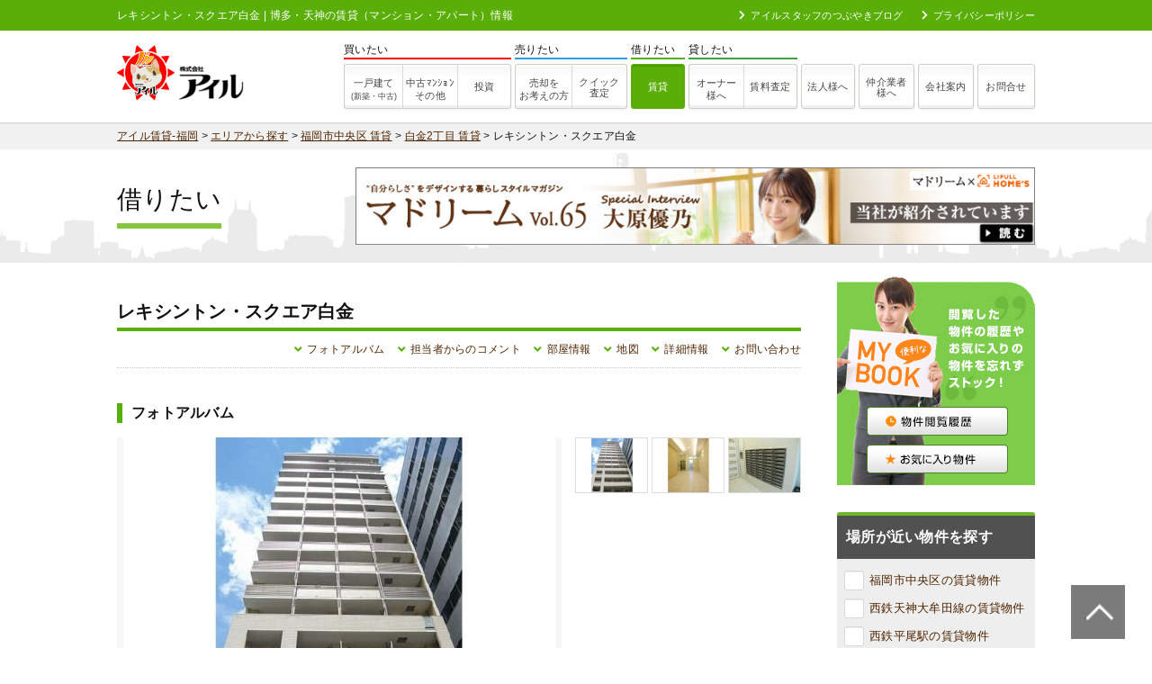

--- FILE ---
content_type: text/html; charset=UTF-8
request_url: https://www.ill-chintai.com/rent/1814/
body_size: 11546
content:
<!DOCTYPE html>
<html lang="ja">
<head>
<meta charset="UTF-8">
<title>レキシントン・スクエア白金 | 博多・天神（福岡）の賃貸住宅を探すならアイル賃貸-福岡</title>
<meta name="description" content="レキシントン・スクエア白金は福岡市中央区白金2丁目11-13にあり、駅が最寄りの物件です。アイルでは博多・天神（福岡）周辺の賃貸住宅情報を多く掲載しています。">
<meta name="keywords" content="レキシントン・スクエア白金,福岡市中央区,白金2丁目,,駅,博多,天神,福岡,賃貸,不動産,アイル,マンション,アパート,賃貸住宅">
<meta name="author" content="株式会社アイル">
<meta http-equiv="X-UA-Compatible" content="IE=edge,chrome=1">
<meta name="viewport" content="width=device-width, initial-scale=1.0">
<link rel="shortcut icon" href="https://www.ill-chintai.com/img/favicon.ico" >
<link rel="stylesheet" href="https://www.ill-chintai.com/css/base.css?ver='275565562'">
<link rel="stylesheet" href="https://www.ill-chintai.com/plugins/slick/slick.css" />
<link rel="stylesheet" href="https://www.ill-chintai.com/plugins/slick/slick-theme.css" />
<link rel="stylesheet" href="https://use.fontawesome.com/releases/v5.6.3/css/all.css" integrity="sha384-UHRtZLI+pbxtHCWp1t77Bi1L4ZtiqrqD80Kn4Z8NTSRyMA2Fd33n5dQ8lWUE00s/" crossorigin="anonymous">
<link rel="stylesheet" href="https://www.ill-chintai.com/plugins/lightbox/css/lightbox.css">
<link rel="stylesheet" href="https://www.ill-chintai.com/plugins/Modaal/modaal.min.css">
<meta name='robots' content='max-image-preview:large' />
<style>img:is([sizes="auto" i], [sizes^="auto," i]) { contain-intrinsic-size: 3000px 1500px }</style>
<link rel="alternate" type="application/rss+xml" title="博多・天神（福岡）の賃貸住宅を探すならアイル賃貸-福岡 &raquo; レキシントン・スクエア白金 のコメントのフィード" href="https://www.ill-chintai.com/rent/1814/feed/" />
<link rel='stylesheet' id='wp-block-library-css' href='https://www.ill-chintai.com/wp/wp-includes/css/dist/block-library/style.min.css?ver=6.8.3' type='text/css' media='all' />
<style id='classic-theme-styles-inline-css' type='text/css'>
/*! This file is auto-generated */
.wp-block-button__link{color:#fff;background-color:#32373c;border-radius:9999px;box-shadow:none;text-decoration:none;padding:calc(.667em + 2px) calc(1.333em + 2px);font-size:1.125em}.wp-block-file__button{background:#32373c;color:#fff;text-decoration:none}
</style>
<style id='global-styles-inline-css' type='text/css'>
:root{--wp--preset--aspect-ratio--square: 1;--wp--preset--aspect-ratio--4-3: 4/3;--wp--preset--aspect-ratio--3-4: 3/4;--wp--preset--aspect-ratio--3-2: 3/2;--wp--preset--aspect-ratio--2-3: 2/3;--wp--preset--aspect-ratio--16-9: 16/9;--wp--preset--aspect-ratio--9-16: 9/16;--wp--preset--color--black: #000000;--wp--preset--color--cyan-bluish-gray: #abb8c3;--wp--preset--color--white: #ffffff;--wp--preset--color--pale-pink: #f78da7;--wp--preset--color--vivid-red: #cf2e2e;--wp--preset--color--luminous-vivid-orange: #ff6900;--wp--preset--color--luminous-vivid-amber: #fcb900;--wp--preset--color--light-green-cyan: #7bdcb5;--wp--preset--color--vivid-green-cyan: #00d084;--wp--preset--color--pale-cyan-blue: #8ed1fc;--wp--preset--color--vivid-cyan-blue: #0693e3;--wp--preset--color--vivid-purple: #9b51e0;--wp--preset--gradient--vivid-cyan-blue-to-vivid-purple: linear-gradient(135deg,rgba(6,147,227,1) 0%,rgb(155,81,224) 100%);--wp--preset--gradient--light-green-cyan-to-vivid-green-cyan: linear-gradient(135deg,rgb(122,220,180) 0%,rgb(0,208,130) 100%);--wp--preset--gradient--luminous-vivid-amber-to-luminous-vivid-orange: linear-gradient(135deg,rgba(252,185,0,1) 0%,rgba(255,105,0,1) 100%);--wp--preset--gradient--luminous-vivid-orange-to-vivid-red: linear-gradient(135deg,rgba(255,105,0,1) 0%,rgb(207,46,46) 100%);--wp--preset--gradient--very-light-gray-to-cyan-bluish-gray: linear-gradient(135deg,rgb(238,238,238) 0%,rgb(169,184,195) 100%);--wp--preset--gradient--cool-to-warm-spectrum: linear-gradient(135deg,rgb(74,234,220) 0%,rgb(151,120,209) 20%,rgb(207,42,186) 40%,rgb(238,44,130) 60%,rgb(251,105,98) 80%,rgb(254,248,76) 100%);--wp--preset--gradient--blush-light-purple: linear-gradient(135deg,rgb(255,206,236) 0%,rgb(152,150,240) 100%);--wp--preset--gradient--blush-bordeaux: linear-gradient(135deg,rgb(254,205,165) 0%,rgb(254,45,45) 50%,rgb(107,0,62) 100%);--wp--preset--gradient--luminous-dusk: linear-gradient(135deg,rgb(255,203,112) 0%,rgb(199,81,192) 50%,rgb(65,88,208) 100%);--wp--preset--gradient--pale-ocean: linear-gradient(135deg,rgb(255,245,203) 0%,rgb(182,227,212) 50%,rgb(51,167,181) 100%);--wp--preset--gradient--electric-grass: linear-gradient(135deg,rgb(202,248,128) 0%,rgb(113,206,126) 100%);--wp--preset--gradient--midnight: linear-gradient(135deg,rgb(2,3,129) 0%,rgb(40,116,252) 100%);--wp--preset--font-size--small: 13px;--wp--preset--font-size--medium: 20px;--wp--preset--font-size--large: 36px;--wp--preset--font-size--x-large: 42px;--wp--preset--spacing--20: 0.44rem;--wp--preset--spacing--30: 0.67rem;--wp--preset--spacing--40: 1rem;--wp--preset--spacing--50: 1.5rem;--wp--preset--spacing--60: 2.25rem;--wp--preset--spacing--70: 3.38rem;--wp--preset--spacing--80: 5.06rem;--wp--preset--shadow--natural: 6px 6px 9px rgba(0, 0, 0, 0.2);--wp--preset--shadow--deep: 12px 12px 50px rgba(0, 0, 0, 0.4);--wp--preset--shadow--sharp: 6px 6px 0px rgba(0, 0, 0, 0.2);--wp--preset--shadow--outlined: 6px 6px 0px -3px rgba(255, 255, 255, 1), 6px 6px rgba(0, 0, 0, 1);--wp--preset--shadow--crisp: 6px 6px 0px rgba(0, 0, 0, 1);}:where(.is-layout-flex){gap: 0.5em;}:where(.is-layout-grid){gap: 0.5em;}body .is-layout-flex{display: flex;}.is-layout-flex{flex-wrap: wrap;align-items: center;}.is-layout-flex > :is(*, div){margin: 0;}body .is-layout-grid{display: grid;}.is-layout-grid > :is(*, div){margin: 0;}:where(.wp-block-columns.is-layout-flex){gap: 2em;}:where(.wp-block-columns.is-layout-grid){gap: 2em;}:where(.wp-block-post-template.is-layout-flex){gap: 1.25em;}:where(.wp-block-post-template.is-layout-grid){gap: 1.25em;}.has-black-color{color: var(--wp--preset--color--black) !important;}.has-cyan-bluish-gray-color{color: var(--wp--preset--color--cyan-bluish-gray) !important;}.has-white-color{color: var(--wp--preset--color--white) !important;}.has-pale-pink-color{color: var(--wp--preset--color--pale-pink) !important;}.has-vivid-red-color{color: var(--wp--preset--color--vivid-red) !important;}.has-luminous-vivid-orange-color{color: var(--wp--preset--color--luminous-vivid-orange) !important;}.has-luminous-vivid-amber-color{color: var(--wp--preset--color--luminous-vivid-amber) !important;}.has-light-green-cyan-color{color: var(--wp--preset--color--light-green-cyan) !important;}.has-vivid-green-cyan-color{color: var(--wp--preset--color--vivid-green-cyan) !important;}.has-pale-cyan-blue-color{color: var(--wp--preset--color--pale-cyan-blue) !important;}.has-vivid-cyan-blue-color{color: var(--wp--preset--color--vivid-cyan-blue) !important;}.has-vivid-purple-color{color: var(--wp--preset--color--vivid-purple) !important;}.has-black-background-color{background-color: var(--wp--preset--color--black) !important;}.has-cyan-bluish-gray-background-color{background-color: var(--wp--preset--color--cyan-bluish-gray) !important;}.has-white-background-color{background-color: var(--wp--preset--color--white) !important;}.has-pale-pink-background-color{background-color: var(--wp--preset--color--pale-pink) !important;}.has-vivid-red-background-color{background-color: var(--wp--preset--color--vivid-red) !important;}.has-luminous-vivid-orange-background-color{background-color: var(--wp--preset--color--luminous-vivid-orange) !important;}.has-luminous-vivid-amber-background-color{background-color: var(--wp--preset--color--luminous-vivid-amber) !important;}.has-light-green-cyan-background-color{background-color: var(--wp--preset--color--light-green-cyan) !important;}.has-vivid-green-cyan-background-color{background-color: var(--wp--preset--color--vivid-green-cyan) !important;}.has-pale-cyan-blue-background-color{background-color: var(--wp--preset--color--pale-cyan-blue) !important;}.has-vivid-cyan-blue-background-color{background-color: var(--wp--preset--color--vivid-cyan-blue) !important;}.has-vivid-purple-background-color{background-color: var(--wp--preset--color--vivid-purple) !important;}.has-black-border-color{border-color: var(--wp--preset--color--black) !important;}.has-cyan-bluish-gray-border-color{border-color: var(--wp--preset--color--cyan-bluish-gray) !important;}.has-white-border-color{border-color: var(--wp--preset--color--white) !important;}.has-pale-pink-border-color{border-color: var(--wp--preset--color--pale-pink) !important;}.has-vivid-red-border-color{border-color: var(--wp--preset--color--vivid-red) !important;}.has-luminous-vivid-orange-border-color{border-color: var(--wp--preset--color--luminous-vivid-orange) !important;}.has-luminous-vivid-amber-border-color{border-color: var(--wp--preset--color--luminous-vivid-amber) !important;}.has-light-green-cyan-border-color{border-color: var(--wp--preset--color--light-green-cyan) !important;}.has-vivid-green-cyan-border-color{border-color: var(--wp--preset--color--vivid-green-cyan) !important;}.has-pale-cyan-blue-border-color{border-color: var(--wp--preset--color--pale-cyan-blue) !important;}.has-vivid-cyan-blue-border-color{border-color: var(--wp--preset--color--vivid-cyan-blue) !important;}.has-vivid-purple-border-color{border-color: var(--wp--preset--color--vivid-purple) !important;}.has-vivid-cyan-blue-to-vivid-purple-gradient-background{background: var(--wp--preset--gradient--vivid-cyan-blue-to-vivid-purple) !important;}.has-light-green-cyan-to-vivid-green-cyan-gradient-background{background: var(--wp--preset--gradient--light-green-cyan-to-vivid-green-cyan) !important;}.has-luminous-vivid-amber-to-luminous-vivid-orange-gradient-background{background: var(--wp--preset--gradient--luminous-vivid-amber-to-luminous-vivid-orange) !important;}.has-luminous-vivid-orange-to-vivid-red-gradient-background{background: var(--wp--preset--gradient--luminous-vivid-orange-to-vivid-red) !important;}.has-very-light-gray-to-cyan-bluish-gray-gradient-background{background: var(--wp--preset--gradient--very-light-gray-to-cyan-bluish-gray) !important;}.has-cool-to-warm-spectrum-gradient-background{background: var(--wp--preset--gradient--cool-to-warm-spectrum) !important;}.has-blush-light-purple-gradient-background{background: var(--wp--preset--gradient--blush-light-purple) !important;}.has-blush-bordeaux-gradient-background{background: var(--wp--preset--gradient--blush-bordeaux) !important;}.has-luminous-dusk-gradient-background{background: var(--wp--preset--gradient--luminous-dusk) !important;}.has-pale-ocean-gradient-background{background: var(--wp--preset--gradient--pale-ocean) !important;}.has-electric-grass-gradient-background{background: var(--wp--preset--gradient--electric-grass) !important;}.has-midnight-gradient-background{background: var(--wp--preset--gradient--midnight) !important;}.has-small-font-size{font-size: var(--wp--preset--font-size--small) !important;}.has-medium-font-size{font-size: var(--wp--preset--font-size--medium) !important;}.has-large-font-size{font-size: var(--wp--preset--font-size--large) !important;}.has-x-large-font-size{font-size: var(--wp--preset--font-size--x-large) !important;}
:where(.wp-block-post-template.is-layout-flex){gap: 1.25em;}:where(.wp-block-post-template.is-layout-grid){gap: 1.25em;}
:where(.wp-block-columns.is-layout-flex){gap: 2em;}:where(.wp-block-columns.is-layout-grid){gap: 2em;}
:root :where(.wp-block-pullquote){font-size: 1.5em;line-height: 1.6;}
</style>
<link rel='stylesheet' id='contact-form-7-css' href='https://www.ill-chintai.com/wp/wp-content/plugins/contact-form-7/includes/css/styles.css?ver=6.1.2' type='text/css' media='all' />
<link rel='stylesheet' id='contact-form-7-confirm-css' href='https://www.ill-chintai.com/wp/wp-content/plugins/contact-form-7-add-confirm/includes/css/styles.css?ver=5.1' type='text/css' media='all' />
<link rel='stylesheet' id='simple-favorites-css' href='https://www.ill-chintai.com/wp/wp-content/plugins/favorites/assets/css/favorites.css?ver=2.3.6' type='text/css' media='all' />
<script type="text/javascript" src="https://www.ill-chintai.com/wp/wp-includes/js/jquery/jquery.min.js?ver=3.7.1" id="jquery-core-js"></script>
<script type="text/javascript" src="https://www.ill-chintai.com/wp/wp-includes/js/jquery/jquery-migrate.min.js?ver=3.4.1" id="jquery-migrate-js"></script>
<script type="text/javascript" id="favorites-js-extra">
/* <![CDATA[ */
var favorites_data = {"ajaxurl":"https:\/\/www.ill-chintai.com\/wp\/wp-admin\/admin-ajax.php","nonce":"8d75fd1959","favorite":"<i class=\"far fa-heart\"><\/i>\u304a\u6c17\u306b\u5165\u308a","favorited":"<i class=\"fas fa-heart\"><\/i>\u767b\u9332\u6e08\u307f","includecount":"","indicate_loading":"1","loading_text":"Loading","loading_image":"","loading_image_active":"","loading_image_preload":"","cache_enabled":"1","button_options":{"button_type":"custom","custom_colors":true,"box_shadow":false,"include_count":false,"default":{"background_default":false,"border_default":false,"text_default":false,"icon_default":false,"count_default":false},"active":{"background_active":false,"border_active":false,"text_active":false,"icon_active":false,"count_active":false}},"authentication_modal_content":"<p>\u304a\u6c17\u306b\u5165\u308a\u3092\u8ffd\u52a0\u3059\u308b\u306b\u306f\u30ed\u30b0\u30a4\u30f3\u3057\u3066\u304f\u3060\u3055\u3044\u3002<\/p><p><a href=\"#\" data-favorites-modal-close>\u3053\u306e\u901a\u77e5\u3092\u975e\u8868\u793a\u306b\u3059\u308b<\/a><\/p>","authentication_redirect":"","dev_mode":"","logged_in":"","user_id":"0","authentication_redirect_url":"https:\/\/www.ill-chintai.com\/wp\/wp-login.php"};
/* ]]> */
</script>
<script type="text/javascript" src="https://www.ill-chintai.com/wp/wp-content/plugins/favorites/assets/js/favorites.min.js?ver=2.3.6" id="favorites-js"></script>
<link rel="https://api.w.org/" href="https://www.ill-chintai.com/wp-json/" /><link rel="alternate" title="JSON" type="application/json" href="https://www.ill-chintai.com/wp-json/wp/v2/rent/325932" /><link rel="alternate" title="oEmbed (JSON)" type="application/json+oembed" href="https://www.ill-chintai.com/wp-json/oembed/1.0/embed?url=https%3A%2F%2Fwww.ill-chintai.com%2Frent%2F1814%2F" />
<link rel="alternate" title="oEmbed (XML)" type="text/xml+oembed" href="https://www.ill-chintai.com/wp-json/oembed/1.0/embed?url=https%3A%2F%2Fwww.ill-chintai.com%2Frent%2F1814%2F&#038;format=xml" />
<link rel="canonical" href="https://www.ill-chintai.com/rent/1814/" />
<script src="https://use.fontawesome.com/667185f13e.js"></script>
<!--<script src="https://code.jquery.com/jquery-3.4.1.min.js" integrity="sha256-CSXorXvZcTkaix6Yvo6HppcZGetbYMGWSFlBw8HfCJo=" crossorigin="anonymous"></script>-->
<!--[if lt IE 9]><script src="//html5shiv.googlecode.com/svn/trunk/html5.js"></script><![endif]-->
<!--<script src="https://www.ill-chintai.com/plugins/lightbox/js/lightbox.js"></script> -->
<script src="//cdnjs.cloudflare.com/ajax/libs/magnific-popup.js/1.1.0/jquery.magnific-popup.min.js"></script>
<script src="https://www.ill-chintai.com/plugins/Modaal/modaal.min.js" ></script>
<script src="https://www.ill-chintai.com/plugins/slick/slick.min.js"></script>
<script src="https://www.ill-chintai.com/js/script.js"></script>
<!-- Global site tag (gtag.js) - Google Analytics -->
<script async src="https://www.googletagmanager.com/gtag/js?id=UA-6182341-5"></script>
<script>
window.dataLayer = window.dataLayer || [];
function gtag(){dataLayer.push(arguments);}
gtag('js', new Date());
gtag('config', 'UA-6182341-5');
</script>
<meta name="google-site-verification" content="dJx3CxP3ffY0iAX6iKZJmVjs-ucVv31-AQ9xVCIXih4" />
</head>
<body id="top">
<p id="pagetop"><a href="#top"><img src="https://www.ill-chintai.com/img/totop.png" alt="賃貸管理のアイル福岡"></a></p>
<!-- ヘッダー -->
<header>
<div id="header">
<div class="inner">
<h1>レキシントン・スクエア白金 | 博多・天神の賃貸（マンション・アパート）情報</h1>				<div class="info">
<ul>
<li><a href="https://www.ill-chintai.com/blogs"><i class="fas fa-chevron-right" style="margin-right: 6px"></i>アイルスタッフのつぶやきブログ</a></li>
<li><a href="https://www.ill-chintai.com/privacy"><i class="fas fa-chevron-right" style="margin-right: 6px"></i>プライバシーポリシー</a></li>					
</ul>
</div>
</div>		
</div>
</header><!-- // ヘッダー -->
<!-- ナビゲーション -->
<div id="navigation">
<div class="inner">
<div class="logo">
<a href="https://www.ill-chintai.com">
<img src="https://www.ill-chintai.com/img/logo2.png" height="64" alt="株式会社アイル"><img src="https://www.ill-chintai.com/img/logo3.png" height="43" alt="株式会社アイル">
</a>
</div>
<div class="gnavi">
<ul>
<li>
<dl>
<dt class="buy" style="border-bottom: solid 2px #ff0000;">買いたい</dt>
<dd>
<a href="https://www.ill-f.co.jp/list-newhouse" class="navi-btn--left--2 others">一戸建て<br><span style="font-size: smaller">(新築・中古)</span></a>
<a href="https://www.ill-f.co.jp/list-vacancy" class="navi-btn--middle--2 vacancy"><span style="padding-bottom: 10px">中古ﾏﾝｼｮﾝ</span><br>その他</a>	
<a href="https://www.ill-f.co.jp/list-investment" class="navi-btn--right invest">投資</a>
</dd>
</dl>
</li>
<li>
<dl>
<dt class="sell">売りたい</dt>
<dd>
<a href="https://www.ill-f.co.jp/buy_sell" class="navi-btn--left--2 buy_sell">売却を<br>お考えの方</a>
<a href="https://www.ill-f.co.jp/buy_sell/assessment" class="navi-btn--right--2 assessment">クイック<br>査定</a>
</dd>
</dl>
</li>
<li>
<dl>
<dt class="rent">借りたい</dt>
<dd>
<a href="https://www.ill-chintai.com" class="navi-btn rent_room">賃貸</a>
</dd>
</dl>
</li>				
<li>
<dl>
<dt class="lend">貸したい</dt>
<dd>
<a href="https://www.ill-f.co.jp/kashitai" class="navi-btn--left--2 owners">オーナー<br>様へ</a>
<a href="https://www.ill-f.co.jp/kashitai/c_satei" class="navi-btn--right rent_assesment">賃料査定</a>
</dd>
</dl>
</li>				
<li>
<div class="simple_nav">
<a href="https://www.ill-f.co.jp/houjin" class="navi-btn ren_houjin">法人様へ</a>
</div>
</li>
<li>
<div class="simple_nav">
<a href="https://www.ill-f.co.jp/chukai" class="navi-btn--2 ren_chintai">仲介業者<br>様へ</a>
</div>
</li>
<li>
<div class="simple_nav">
<a href="https://www.ill-f.co.jp/company" class="navi-btn com_gaiyo">会社案内</a>
</div>
</li>
<li>
<div class="simple_nav">
<a href="https://www.ill-f.co.jp/contact" class="navi-btn info">お問合せ</a>
</div>
</li>				
</ul>
</div>
</div>
</div><!-- // ナビゲーション -->
<!-- パンくず -->		
<div id="bread_crumb">
<article class="inner"  style="width:1020px;margin-left: auto;margin-right: auto;">
<div id="breadCrumb" class="breadcrumbs" typeof="BreadcrumbList" vocab="https://schema.org/">
<a href="https://www.ill-chintai.com">アイル賃貸-福岡</a> > 
<a href="https://www.ill-chintai.com/area">エリアから探す</a> > 
<a href="https://www.ill-chintai.com/list?area=福岡市中央区">福岡市中央区 賃貸</a> >
<a href="https://www.ill-chintai.com/list?area=福岡市中央区&city=白金2丁目">白金2丁目 賃貸</a> >
レキシントン・スクエア白金		</div>
</article>
</div>	
<!-- // パンくず -->
<div id="category_title">
<div class="category-inner">
<div class="categor-title">
<h2 style="font-size: 2.8rem;font-weight: normal;border-bottom: solid 6px #85c63d">借りたい</h2>
</div>
<div class="category-banner">
<a href="https://madream.jp/book/group/ill/" target="_blank"><img src="https://madream.jp/bnr_indivi/ill_833_95.jpg" border="0" alt="マドリームに紹介されました"></a> 
</div>
</div>
</div><!-- //カテゴリタイトル--><style>
.rent-range table.table span {font-size:1.2em;font-weight:bold;color:#418f26;margin-right:5px}
.rent-range table.table th {background:#e9f6db;width:40%;color:#488809}
</style>
<div class="wrapper">
<section>
<div id="content" class="rent">
<h2>レキシントン・スクエア白金</h2>
<div class="header-link">
<ul>
<li><i class="fas fa-angle-down"></i><a href="#album">フォトアルバム</a></li>
<li><i class="fas fa-angle-down"></i><a href="#comment">担当者からのコメント</a></li>
<li><i class="fas fa-angle-down"></i><a href="#room">部屋情報</a></li>
<li><i class="fas fa-angle-down"></i><a href="#googlemap">地図</a></li>
<li><i class="fas fa-angle-down"></i><a href="#detail">詳細情報</a></li>
<li><i class="fas fa-angle-down"></i><a href="#contact">お問い合わせ</a></li>
</ul>
</div>
<!-- フォトアルバム -->
<div class="content-area" id="album">
<h3>フォトアルバム</h3>
<dl class="gallery">
<dt>
<img id="mansion-main-image" mansion-data-url="https://www.ill-chintai.com/wp/wp-content/uploads/2020/08/001-3703-480x360.jpg" src="https://www.ill-chintai.com/wp/wp-content/uploads/2020/08/001-3703-480x360.jpg" alt="メインイメージ1">
</dt>
<dd>
<ul>
<li><img class="mansion-thumbnail" mansion-data-url="https://www.ill-chintai.com/wp/wp-content/uploads/2020/08/001-3703-480x360.jpg" src="https://www.ill-chintai.com/wp/wp-content/uploads/2020/08/001-3703-140x105.jpg"></li>
<li><img class="mansion-thumbnail" mansion-data-url="https://www.ill-chintai.com/wp/wp-content/uploads/2020/08/002-3177.jpg" src="https://www.ill-chintai.com/wp/wp-content/uploads/2020/08/002-3177-140x105.jpg"></li>
<li><img class="mansion-thumbnail" mansion-data-url="https://www.ill-chintai.com/wp/wp-content/uploads/2020/08/003-2678.jpg" src="https://www.ill-chintai.com/wp/wp-content/uploads/2020/08/003-2678-140x105.jpg"></li>
</ul>
</dd>
</dl>
<p>上のサムネイルにマウスを乗せると拡大画像が切り替わります。</p>	
</div><!-- // フォトアルバム -->				
<!-- 地図 -->	
<div class="content-area map" id="googlemap">
<h3>地図</h3>				
<div class="inner" style="">
<div id="map"></div>
<div id="pano"></div>
<script>
function initialize() {
var fenway = {lat: 33.575476, lng: 130.408915};
var map = new google.maps.Map(document.getElementById('map'), {
center: fenway,
zoom: 17
});
var marker = new google.maps.Marker({
position: fenway,
map: map,
icon: "https://www.ill-chintai.com/img/common/map_icon.png",	
});
var panorama = new google.maps.StreetViewPanorama(
document.getElementById('pano'), {
position: fenway,
pov: {
heading: 34,
pitch: 10
}
});
map.setStreetView(panorama);
}
</script>
<script async defer src="//maps.googleapis.com/maps/api/js?key=AIzaSyAaZytMAo96KEd8-GSHWsu7H5qBiLMXCZQ&callback=initialize"></script>
</div>	
</div><!-- // 地図 -->	
<!-- 部屋情報 -->
<div class="content-area" id="room">
<h3>部屋情報</h3>
<div class="rent-range">
<table class="table">
<tr>
<th>レキシントン・スクエア白金の賃料相場</th>
<td><span>6.6</span>万円 ～ <span>6.6</span>万円</td>
</tr>
</table>							
</div>
<!-- 空室一覧 -->
<div class="item-block vacancy">
<h4 class="vacancy">空室一覧</h4>
<p>ただいま空室の部屋はありません</p>					</div>
<!-- 満室一覧 -->
<div class="item-block">
<h4 class="occupied">満室一覧</h4>
<table class="occupied">
<tr>
<th class="madori-img">間取</th>
<th class="floor">所在階</th>
<th class="madori">間取り<br>専有面積</th>
<th class="chinryou">賃料<br>管理費</th>
<th class="shikikin">敷金/礼金</th>
<th class="detail">詳細</th>
<th class="favorite">お気に入り</th>
<th class="contact">問い合わせ</th>
</tr>	<tr>
<td><a class="img" href="https://www.ill-chintai.com/room/2077"><img src="https://www.ill-chintai.com/wp/wp-content/uploads/2020/08/015-2020-140x67.jpg" alt="レキシントン・スクエア白金 - 所在階 の間取り図"></a></td>
<td nowrap>7階</td>
<td nowrap>1DK<br>31.23㎡</td>
<td nowrap>***<br>***</td>
<td nowrap>敷：***<br>礼：***</td>
<td nowrap><a href="https://www.ill-chintai.com/room/2077" target="_blank" class="detail">詳細を見る</a></td>
<td nowrap><div class="simplefavorite-button" data-postid="208188" data-siteid="1" data-groupid="1" data-favoritecount="0" style="box-shadow:none;-webkit-box-shadow:none;-moz-box-shadow:none;"><i class="far fa-heart"></i>お気に入り</div></td>
<td nowrap><a href="https://www.ill-chintai.com/room/2077#contact" target="_blank" class="btn"><i class="far fa-paper-plane"></i>お問合せ</a></td>
</tr>
</table>					</div>
</div><!-- 部屋情報 -->
<!-- 詳細情報 -->
<div class="content-area" id="detail">
<h3>詳細情報</h3>
<table class="table">
<tr>
<th>物件名</th>
<td colspan="3">レキシントン・スクエア白金 （レキシントン・スクエアシロガネ)</td>
</tr>
<tr>
<th>所在地</th>
<td colspan="3">福岡市中央区白金2丁目11-13</td>
</tr>
<tr>
<th>交通</th>
<td colspan="3">
<ul>
<ul><li>西鉄天神大牟田線 / 西鉄平尾駅 徒歩5分</li><li>西鉄天神大牟田線 / 薬院駅 徒歩10分</li><li>福岡市七隈線 / 薬院駅 徒歩10分</li></ul>							</ul>							
</td>
</tr>
<tr>
<th>築年月</th>
<td>2006年3月（築19年）</td>
<th>建物構造</th>
<td>RC(鉄筋コンクリート)</td>
</tr>
<tr>
<th>総戸数</th>
<td>-</td>
<th>階建</th>
<td>15階建</td>
</tr>
<tr>
<th>設備・条件</th>
<td colspan="3">
<ul class="list-equipment">
<li>プロパンガス</li>
</ul>
</td>
</tr>
<tr>
<th>周辺環境</th>
<td colspan="3">
<ul>
<li>コンビニ　93m</li>																							</ul>
<p>サニー那の川店　140ｍ<br />
福岡銀行平尾支店　220ｍ<br />
吉野家那の川支店　27ｍ</p>							
</td>
</tr>
</table>
</div><!-- // 詳細情報 -->
<div class="content-area bordered" id="score">
<h3>総合評価</h3>
<div id="report_area" itemscope itemtype="https://schema.org/Product">
<p class="first_child" style="margin-bottom: .5em">
<span itemprop="name">レキシントン・スクエア白金</span>の総合評価
<span itemprop="reviewRating" itemscope itemtype="https://schema.org/Rating">
『<span class="star5_rating" data-rate="3.5"></span><span class="score" itemprop="ratingValue">3.5</span>』
</span>
</p>
<ul>
<li>築年数<span class="report_number">3</span></li>
<li>駅徒歩<span class="report_number">5</span></li>
<li>画像数<span class="report_number">2</span></li>
<li>設備<span class="report_number">4</span></li>
</ul>
<span itemprop="review" itemtype="http://schema.org/Review" itemscope>
<p class="last_child" itemprop="author" itemscope itemtype="https://schema.org/Organization">
レビュー：<span itemprop="name">株式会社アイル</span>独自調査
</p>
</span>
</div>				
</div>
</div>
</section>
<div id="aside" class="search">
<!-- 閲覧履歴＋お気に入り -->
<div class="mybook">
<div class="inner">
<div class="mb-10">
<a href="https://www.ill-chintai.com/history"><img src="https://www.ill-chintai.com/img/side/side_btn_history.png" alt="物件閲覧履歴"></a>
</div>  
<a href="https://www.ill-chintai.com/my_list"><img src="https://www.ill-chintai.com/img/side/side_btn_mylist.png" alt="お気に入り物件"></a>
</div>
</div>
<div class="condition">
<div class="conditionbox">場所が近い物件を探す</div>
<div class="body">
<div class="inner mansion-near">
<ul>
<li>
<a href="https://www.ill-chintai.com/list/?area=福岡市中央区" class="checkbox off">
福岡市中央区の賃貸物件
</a>
</li>
<li>
<a href="https://www.ill-chintai.com/list/?route=西鉄天神大牟田線" class="checkbox off">
西鉄天神大牟田線の賃貸物件
</a>
</li>
<li>
<a href="https://www.ill-chintai.com/list/?route=西鉄天神大牟田線&station=西鉄平尾" class="checkbox off">
西鉄平尾駅の賃貸物件
</a>
</li>
</ul>
</div>
</div>		
</div>	
<div class="condition">
<div class="conditionbox">この物件に似ている物件</div>
<div class="body">
<div class="inner mansion-similer">
<ul>
<li>
<div class="in">
<a href="https://www.ill-chintai.com/rent/1" target="_blank">
<div class="img-wrapper">
<img src="https://www.ill-chintai.com/wp/wp-content/uploads/2020/09/001-924.jpg" alt="グランパーク県庁前">
</div>
<div class="type mansion">マンション</div>
<p class="name">グランパーク県庁前</p>
<p class="kotsu" style="font-size:1.2rem">福岡市博多区千代１－１６－１５<br>福岡市箱崎線/千代県庁口駅 徒歩1分</p>							
</a>
</div>	
</li>
<li>
<div class="in">
<a href="https://www.ill-chintai.com/rent/1000" target="_blank">
<div class="img-wrapper">
<img src="https://www.ill-chintai.com/wp/wp-content/uploads/2020/08/001-2899-480x360.jpg" alt="アヴァンティーク">
</div>
<div class="type mansion">マンション</div>
<p class="name">アヴァンティーク</p>
<p class="kotsu" style="font-size:1.2rem">福岡市博多区上牟田2丁目5-8<br>福岡市空港線/東比恵駅 徒歩10分</p>							
</a>
</div>	
</li>
<li>
<div class="in">
<a href="https://www.ill-chintai.com/rent/176" target="_blank">
<div class="img-wrapper">
<img src="https://www.ill-chintai.com/wp/wp-content/uploads/2020/09/001-1102-480x360.jpg" alt="Neuhaus白金">
</div>
<div class="type mansion">マンション</div>
<p class="name">Neuhaus白金</p>
<p class="kotsu" style="font-size:1.2rem">福岡市中央区白金2丁目1-16<br>福岡市七隈線/薬院駅 徒歩8分</p>							
</a>
</div>	
</li>							
<li>
<div class="in">
<a href="https://www.ill-chintai.com/rent/10" target="_blank">
<div class="img-wrapper">
<img src="https://www.ill-chintai.com/wp/wp-content/uploads/2020/09/001-936-480x360.jpg" alt="アソシアグロッツォ平尾駅前">
</div>
<div class="type mansion">マンション</div>
<p class="name">アソシアグロッツォ平尾駅前</p>
<p class="kotsu" style="font-size:1.2rem">福岡市中央区大宮２－６－９<br>西鉄天神大牟田線/西鉄平尾駅 徒歩2分</p>							
</a>
</div>	
</li>
</ul>
</div>
</div>
</div>			
<!-- お問い合わせ -->
<div class="contact">
<div class="inner">
<a href="https://www.ill-chintai.com/contact"><img src="https://www.ill-chintai.com/img/side/side_btn_contact_mail.png" alt="専用問い合わせフォーム"></a>                  
</div>
</div>
</div>
</div></div>

<footer>
<div style="background: #E9F6DC;color:#000">
<section style="padding:1.5em 0">
<article>
<div class="about-this-page" style="margin-bottom: 0">
<p class="head">このページについて</p>
<p>
このページは、アイル賃貸-福岡の
レキシントン・スクエア白金					のページです。<br>					アイルでは<strong>博多・天神（福岡）周辺の賃貸</strong>住宅情報を多く掲載しています。福岡にご就職・ご転勤、ご入学がお決まりの方、博多・天神（福岡）周辺のマンションやアパートをお探しなら「株式会社アイル」にお任せ下さい！
</p>					
</div>
</article>
</section>		
</div>
<div>
<section>
<article>
<div class="flex-between">
<div class="area-about-this-site">
<div class="mb-10">
<p class="area">■取扱主要エリア</p>
<p>福岡市中央区・博多区</p>					
</div>
<div>
<p class="station">■取扱主要駅</p>	
<p style="font-size:1.4rem">				
【福岡市空港線】<br>福岡空港駅、東比恵駅、博多駅、祇園駅、中洲川端駅、天神駅、赤坂駅、大濠公園駅、唐人町駅、西新駅
</p>
<p style="font-size:1.4rem;padding: .75em 0">							
【福岡市箱崎線】<br>筥崎宮駅、馬出九大病院前駅、千代県庁口、呉服町駅、中洲川端駅
</p>
<p style="font-size:1.4rem;padding: .75em 0">	
【福岡市七隈線】<br>七隈駅、茶山駅、別府駅、六本松駅、桜坂駅、薬院大通り駅、薬院駅、渡辺通駅、天神南駅
</p>
<p style="font-size:1.4rem;padding: .75em 0">	
【西鉄大牟田線】<br>西鉄福岡駅、薬院駅、西鉄平尾駅、高宮駅、大橋駅、井尻駅、雑餉隈駅、春日原駅
</p>
<p style="font-size:1.4rem;padding: .75em 0">							
【鹿児島本線】<br>箱崎駅、吉塚駅、博多駅、竹下駅、笹原駅、南福岡駅、春日駅
</p>
<p style="font-size:1.4rem;padding: .75em 0">	
【篠栗線】<br>博多駅、吉塚駅、柚須駅			
</p>
</div>
</div>
<div class="area-contact">
<div class="info" style="margin-bottom: .5em">
<p class="head">お問い合わせ</p>
<img src="https://www.ill-chintai.com/img/footer/contact_tel2.jpg" alt="" class="img-responsive">
<div class="mt-20 mb-20">
<a href="https://www.ill-chintai.com/contact">
<img src="https://www.ill-chintai.com/img/footer/contact_mail.jpg" alt="メールで問い合わせる" class="img-responsive">
</a>					
</div>							
</div>
<iframe src="https://www.google.com/maps/embed?pb=!1m18!1m12!1m3!1d3323.508201031457!2d130.39281224067486!3d33.59211621761433!2m3!1f0!2f0!3f0!3m2!1i1024!2i768!4f13.1!3m3!1m2!1s0x3541918e8362884f%3A0xf12819c590557313!2z5qCq5byP5Lya56S-44Ki44Kk44Or!5e0!3m2!1sja!2sus!4v1599047530040!5m2!1sja!2sus" width="100%" height="300" frameborder="0" style="border:0;" allowfullscreen="" aria-hidden="false" tabindex="0"></iframe>
</div>
</div>			
</article>
</section>	
</div>
</footer>
<div class="copyright" style="background:#49880b">
&COPY; <script>myDate = new Date() ;myYear = myDate.getFullYear ();document.write(myYear);</script>  株式会社アイル
</div>
<script src="https://www.ill-chintai.com/plugins/lightbox/js/lightbox.js"></script>
<script>
jQuery(function($) {
// select変更時
$('#select').on('change', function() {
// 遷移先URL取得
var url = $(this).val();
// URLが取得できていればページ遷移
if(url != '') {
location.href = url;
}
});
});	
</script>
<script>
jQuery(function($) {
$('.tab li').click(function() {
var index = $('.tab li').index(this);
$('.tab li').removeClass('active');
$(this).addClass('active');
$('.tabContentImage').removeClass('show').eq(index).addClass('show');
});
});	
</script>
<script>
jQuery(function($) {
$('.modal').modaal({
animation_speed: '500',    // アニメーションのスピードをミリ秒単位で指定
background: '#fff',        // 背景の色を白に変更
overlay_opacity: '0.6',    // 背景のオーバーレイの透明度を変更
loading_content: 'Now Loading, Please Wait.', // 読み込み時のテキスト表示
background_scroll: true
});
});
</script>
<script>
jQuery(function($){
$(".item-thumbnail").on('mouseover touchend',function(){
var dataUrl = $(this).attr('item-data-url');
$("#item-main-image").attr('src',dataUrl);
});
});
</script>
<script>
jQuery(function($){
$(".mansion-thumbnail").on('mouseover touchend',function(){
var dataUrl = $(this).attr('mansion-data-url');
$("#mansion-main-image").attr('src',dataUrl);
});
});
</script>
<script type="speculationrules">
{"prefetch":[{"source":"document","where":{"and":[{"href_matches":"\/*"},{"not":{"href_matches":["\/wp\/wp-*.php","\/wp\/wp-admin\/*","\/wp\/wp-content\/uploads\/*","\/wp\/wp-content\/*","\/wp\/wp-content\/plugins\/*","\/wp\/wp-content\/themes\/ill\/*","\/*\\?(.+)"]}},{"not":{"selector_matches":"a[rel~=\"nofollow\"]"}},{"not":{"selector_matches":".no-prefetch, .no-prefetch a"}}]},"eagerness":"conservative"}]}
</script>
<script type="text/javascript" src="https://www.ill-chintai.com/wp/wp-includes/js/dist/hooks.min.js?ver=4d63a3d491d11ffd8ac6" id="wp-hooks-js"></script>
<script type="text/javascript" src="https://www.ill-chintai.com/wp/wp-includes/js/dist/i18n.min.js?ver=5e580eb46a90c2b997e6" id="wp-i18n-js"></script>
<script type="text/javascript" id="wp-i18n-js-after">
/* <![CDATA[ */
wp.i18n.setLocaleData( { 'text direction\u0004ltr': [ 'ltr' ] } );
/* ]]> */
</script>
<script type="text/javascript" src="https://www.ill-chintai.com/wp/wp-content/plugins/contact-form-7/includes/swv/js/index.js?ver=6.1.2" id="swv-js"></script>
<script type="text/javascript" id="contact-form-7-js-translations">
/* <![CDATA[ */
( function( domain, translations ) {
var localeData = translations.locale_data[ domain ] || translations.locale_data.messages;
localeData[""].domain = domain;
wp.i18n.setLocaleData( localeData, domain );
} )( "contact-form-7", {"translation-revision-date":"2025-09-30 07:44:19+0000","generator":"GlotPress\/4.0.1","domain":"messages","locale_data":{"messages":{"":{"domain":"messages","plural-forms":"nplurals=1; plural=0;","lang":"ja_JP"},"This contact form is placed in the wrong place.":["\u3053\u306e\u30b3\u30f3\u30bf\u30af\u30c8\u30d5\u30a9\u30fc\u30e0\u306f\u9593\u9055\u3063\u305f\u4f4d\u7f6e\u306b\u7f6e\u304b\u308c\u3066\u3044\u307e\u3059\u3002"],"Error:":["\u30a8\u30e9\u30fc:"]}},"comment":{"reference":"includes\/js\/index.js"}} );
/* ]]> */
</script>
<script type="text/javascript" id="contact-form-7-js-before">
/* <![CDATA[ */
var wpcf7 = {
"api": {
"root": "https:\/\/www.ill-chintai.com\/wp-json\/",
"namespace": "contact-form-7\/v1"
}
};
/* ]]> */
</script>
<script type="text/javascript" src="https://www.ill-chintai.com/wp/wp-content/plugins/contact-form-7/includes/js/index.js?ver=6.1.2" id="contact-form-7-js"></script>
<script type="text/javascript" src="https://www.ill-chintai.com/wp/wp-includes/js/jquery/jquery.form.min.js?ver=4.3.0" id="jquery-form-js"></script>
<script type="text/javascript" src="https://www.ill-chintai.com/wp/wp-content/plugins/contact-form-7-add-confirm/includes/js/scripts.js?ver=5.1" id="contact-form-7-confirm-js"></script>
</body>
</html><!-- WP Fastest Cache file was created in 0.340 seconds, on 2026年1月12日 @ 11:05 AM --><!-- via php -->